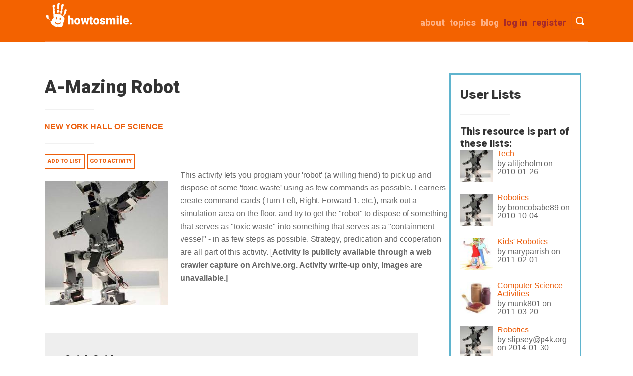

--- FILE ---
content_type: text/html; charset=UTF-8
request_url: https://www.howtosmile.org/resource/mazing-robot
body_size: 7208
content:
<!DOCTYPE html>
<html lang="en" dir="ltr">
  <head>
    <meta charset="utf-8" />
<script async src="https://www.googletagmanager.com/gtag/js?id=UA-1802638-8"></script>
<script>window.dataLayer = window.dataLayer || [];function gtag(){dataLayer.push(arguments)};gtag("js", new Date());gtag("set", "developer_id.dMDhkMT", true);gtag("config", "UA-1802638-8", {"groups":"default","anonymize_ip":true,"page_placeholder":"PLACEHOLDER_page_path"});</script>
<meta name="Generator" content="Drupal 10 (https://www.drupal.org)" />
<meta name="MobileOptimized" content="width" />
<meta name="HandheldFriendly" content="true" />
<meta name="viewport" content="width=device-width, initial-scale=1.0" />
<link rel="icon" href="/themes/custom/smile/favicon.ico" type="image/vnd.microsoft.icon" />
<link rel="canonical" href="https://www.howtosmile.org/resource/mazing-robot" />
<link rel="shortlink" href="https://www.howtosmile.org/node/1298" />

    <title>A-Mazing Robot | Howtosmile</title>
    <link rel="stylesheet" media="all" href="/sites/default/files/css/css_FFWqY03EarQh1ztB7ySDWaocTLYnOyDBpN33VNKOwuQ.css?delta=0&amp;language=en&amp;theme=smile&amp;include=eJw1jUEOgCAMBD8E8qYClWAKNSwm4us1Em6zs4cJQsBwnsAmTC4MUGKsXTV-nzZ2sV0nyUYH3VNUbYUkP2xQsrBLop7Eog_JNS2pmoTtrrXDYKBz-XsvdUIvYA" />
<link rel="stylesheet" media="all" href="/sites/default/files/css/css_GJStLQGJBIvIEvdv0jFTNsWOsi_C9CCl3GicVLDdApE.css?delta=1&amp;language=en&amp;theme=smile&amp;include=eJw1jUEOgCAMBD8E8qYClWAKNSwm4us1Em6zs4cJQsBwnsAmTC4MUGKsXTV-nzZ2sV0nyUYH3VNUbYUkP2xQsrBLop7Eog_JNS2pmoTtrrXDYKBz-XsvdUIvYA" />
<link rel="stylesheet" media="all" href="//fonts.googleapis.com/css?family=Roboto:900" />

    
  </head>
  <body class="path-node page-node-type-smile-record">
        <a href="#main-content" class="visually-hidden focusable skip-link">
      Skip to main content
    </a>
    
      <div class="dialog-off-canvas-main-canvas" data-off-canvas-main-canvas>
    <div class="layout-container">

  <header role="banner">
      <div class="region region-header">
    <div id="block-smile-branding" class="block block-system block-system-branding-block">
  
    
        <a href="/" rel="home" class="site-logo">
      <img src="/themes/custom/smile/images/logo_hand1.png" alt="Home" title="Howtosmile"/>
    </a>
  </div>

    <nav id="header-search-nav" aria-label="Toggle visibility of search bar.">
        <button type ="button" id="header-search" class="menu-button">
            <span class="button-text">Toggle Search</span>
        </button>
    </nav>
    <nav id="header-menu-toggle-nav" aria-label="Toggle visibility of site menu.">
        <button type ="button" id="menu-toggle" class="menu-button">
            <span class="button-text">Toggle Menu</span>
        </button>
    </nav>
    
    <nav role="navigation" aria-labelledby="block-smile-main-menu-menu" id="block-smile-main-menu" class="block block-menu navigation menu--main">
            
  <h2 class="visually-hidden" id="block-smile-main-menu-menu">Main navigation</h2>
  

        
              <ul id="main-menu-links" class="menu">
                    <li class="menu-item">
        <a href="/user/register" class="brown" data-drupal-link-system-path="user/register">Register</a>
              </li>
                <li class="menu-item">
        <a href="/user/login" class="brown" id="login-link" data-drupal-link-system-path="user/login">Log in</a>
              </li>
                <li class="menu-item">
        <a href="/blog" data-drupal-link-system-path="blog">Blog</a>
              </li>
                <li class="menu-item">
        <a href="/topics" data-drupal-link-system-path="node/4069">Topics</a>
              </li>
                <li class="menu-item">
        <a href="/about" data-drupal-link-system-path="node/4102">about</a>
              </li>
        </ul>
  


  </nav>

    <div class="clearfix divider"></div>
    <div class="search-api-page-block-form-search-results search-api-page-block-form search-form search-block-form container-inline block block-search-api-page block-search-api-page-form-block" data-drupal-selector="search-api-page-block-form-search-results" id="block-searchapipagesearchblockform">
  
    
      <form action="/resource/mazing-robot" method="post" id="search-api-page-block-form-search-results" accept-charset="UTF-8">
  <div class="js-form-item form-item js-form-type-search form-type-search js-form-item-keys form-item-keys form-no-label">
      <label for="edit-keys" class="visually-hidden">Search</label>
        <input title="Enter the terms you wish to search for." placeholder="Search" class="input-style1 form-search" data-drupal-selector="edit-keys" type="search" id="edit-keys" name="keys" value="" size="15" maxlength="128" />

        </div>
<input autocomplete="off" data-drupal-selector="form-vlr1owii4geug6cjrnjukwetplhu0z9mc-as9fxtt3o" type="hidden" name="form_build_id" value="form-VLr1oWIi4gEuG6CjrnJUkWeTpLHU0Z9mC-As9fXtt3o" />
<input data-drupal-selector="edit-search-api-page-block-form-search-results" type="hidden" name="form_id" value="search_api_page_block_form_search_results" />
<div data-drupal-selector="edit-actions" class="form-actions js-form-wrapper form-wrapper" id="edit-actions"><input class="search-form__submit input-style2 js-form-submit form-submit" data-drupal-selector="edit-submit" type="submit" id="edit-submit" name="op" value="Search Activities" />
</div>

</form>

  </div>

    <div id="block-userlogin" role="form" class="block block-user block-user-login-block">
  
      <h2>User login</h2>
    
      <form class="user-login-form" data-drupal-selector="user-login-form" action="/resource/mazing-robot?destination=/resource/mazing-robot" method="post" id="user-login-form" accept-charset="UTF-8">
  <div class="js-form-item form-item js-form-type-textfield form-type-textfield js-form-item-name form-item-name">
      <label for="edit-name" class="js-form-required form-required">Username</label>
        <input autocorrect="none" autocapitalize="none" spellcheck="false" autocomplete="username" data-drupal-selector="edit-name" type="text" id="edit-name" name="name" value="" size="15" maxlength="60" class="form-text required" required="required" aria-required="true" />

        </div>
<div class="js-form-item form-item js-form-type-password form-type-password js-form-item-pass form-item-pass">
      <label for="edit-pass" class="js-form-required form-required">Password</label>
        <input autocomplete="current-password" data-drupal-selector="edit-pass" type="password" id="edit-pass" name="pass" size="15" maxlength="128" class="form-text required" required="required" aria-required="true" />

        </div>
<input autocomplete="off" data-drupal-selector="form-e5js2cwpgvyjlpj1sonjpygaq-zfmmpvvkahv9otmmq" type="hidden" name="form_build_id" value="form-E5Js2cwPgvYJlPj1SOnJPYgAq_ZFMMpvvkAHV9OTmMQ" />
<input data-drupal-selector="edit-user-login-form" type="hidden" name="form_id" value="user_login_form" />
<div data-drupal-selector="edit-actions" class="form-actions js-form-wrapper form-wrapper" id="edit-actions--2"><input data-drupal-selector="edit-submit" type="submit" id="edit-submit--2" name="op" value="Log in" class="button js-form-submit form-submit" />
</div>

</form>
<div class="item-list"><ul><li><a href="/user/register" title="Create a new user account." class="create-account-link">Create new account</a></li><li><a href="/user/password" title="Send password reset instructions via email." class="request-password-link">Reset your password</a></li></ul></div>
  </div>

  </div>

  </header>
  <div class="container">
  
  

  

  

  

  <main role="main">
    <a id="main-content" tabindex="-1"></a>
    <div class="layout-content col span_3_of_4">
        <div class="region region-content">
    <div data-drupal-messages-fallback class="hidden"></div>
<div id="block-smile-page-title" class="block block-core block-page-title-block">
  
    
      
  <h1 class="page-title"><span class="field field--name-title field--type-string field--label-hidden">A-Mazing Robot</span>
</h1>

<hr class="underline">
  </div>
<div id="block-smile-content" class="block block-system block-system-main-block">
  
    
      
<article data-history-node-id="1298" class="node node--type-smile-record node--promoted node--view-mode-full">

  
    
  <div class="node__content">
    <h3 class="visually-hidden">Source Institutions</h3>
    
  <div class="field field--name-field-source-institutions field--type-entity-reference field--label-visually_hidden">
    <div class="field__label visually-hidden">Source Institutions</div>
    <ul class="source-institution">
          <li class="field__item"><a href="/source-institution/new-york-hall-science" hreflang="en">New York Hall of Science</a></li>
        </ul>
  </div>

  </div>
  <hr class="underline">
  <span>
    <a href="/list/add_resource/1298/nojs?destination=/resource/mazing-robot" class="button use-ajax" data-dialog-type="modal" data-dialog-options="{&quot;height&quot;:500,&quot;width&quot;:800,&quot;classes&quot;:{&quot;ui-dialog&quot;:&quot;list-add-resource-modal&quot;}}">Add to list</a>
  </span>
  <span><a class="button" href="https://web.archive.org/web/20151023124045/http://tryscience.org/kidsexperiments/mazing-robots">
    Go to activity
  </a></span>  <div class="resource-block">
        <div class="field field--name-field-image field--type-image field--label-hidden span_1_of_3 resource-thumbnail float-left field__item">  <img loading="lazy" src="/sites/default/files/styles/square250/public/resource_images/smile-000-000-000-151.jpg?itok=n1OfmblS" width="250" height="250" class="image-style-square250" />


</div>

        <div class="field field--name-field-description field--type-text-long field--label-hidden span_2_of_3 float-left description field__item">This activity lets you program your 'robot' (a willing friend) to pick up and dispose of some 'toxic waste' using as few commands as possible. Learners create command cards (Turn Left, Right, Forward 1, etc.), mark out a simulation area on the floor, and try to get the "robot" to dispose of something that serves as "toxic waste" into something that serves as a "containment vessel" - in as few steps as possible. Strategy, predication and cooperation are all part of this activity. <b>[Activity is publicly available through a web crawler capture on Archive.org. Activity write-up only, images are unavailable.]</b></div>

  </div>
    <dl class="grey-box">
    <h3>Quick Guide</h3>
    <hr class="underline">
    <dt class="time-icon">Preparation Time: </dt>
      <dd class="quick-guide-info">10 to 30 minutes</dd>
      <hr><dt class="time-icon">Learning Time: </dt>
    <dd class="quick-guide-info">10 to 30 minutes</dd>
    <hr>
    <dt class="cost-icon">Estimated Materials Cost: </dt>
    <dd class="quick-guide-info">1 cent - $1 per group of students</dd>
    <hr>
    <dt class="age-icon">Age Range: </dt>
        <dd class="quick-guide-info">Ages 8 - 18</dd>
    <hr>
    <dt class="resource-icon">Resource Types:    </dt>
    <dd class="quick-guide-info">
              Activity,               Game          </dd>
    <hr>
    <dt class="language-icon">Language: </dt>
    <dd class="quick-guide-info">
      English
    </dd>
  </dl>
    <div class="col span_4_of_4 no-margin clearfix">
    <div class="full-white-box">
        <h3>Materials List (per group of students)</h3>
        <hr class="underline">
        <ul class="materials-list">
                                            <li>a friend</li>
                                            <li>cards (about 20) - can use index cards, or paper cut into squares</li>
                                            <li>A simulation area on the floor marked off in a 10 x 10 grid</li>
                                            <li>something to serve as &quot;Toxic Waste&quot;.</li>
                                            <li>Something to serve as a &quot;Containment Vessel&quot;.</li>
                    </ul>
    </div>
</div>

    <div class="col span_4_of_4 no-margin clearfix">
    <div class="full-white-box">
        <h3>Keywords</h3>
  <hr class="underline">
        <ul class="keywords">
          <li><a href="/resource-search?f%5B0%5D=keywords%3Arobots">robots</a></li>
          <li><a href="/resource-search?f%5B0%5D=keywords%3Aprogramming">programming</a></li>
          <li><a href="/resource-search?f%5B0%5D=keywords%3Astrategy">strategy</a></li>
          <li><a href="/resource-search?f%5B0%5D=keywords%3Adesign">design</a></li>
          <li><a href="/resource-search?f%5B0%5D=keywords%3Aprediction">prediction</a></li>
            </ul>
    </div>
</div>

  <div class="col span_2_of_4 no-margin">
    <div class="white-box">
        <h3>Subjects</h3>
        <hr class="underline">
                <div class="item-list">
        <ul class="subjects">
                        <li class="first ">
                Engineering and Technology    <div class="item-list">
        <ul class="subjects">
                        <li class="first last">
                Computing    <div class="item-list">
        <ul class="subjects">
                        <li class="first ">
                Computer Science</li>
                        <li class=" last">
                Information Systems</li>
                    </ul>
    </div>
</li>
                    </ul>
    </div>
</li>
                        <li class=" last">
                The Nature of Technology    <div class="item-list">
        <ul class="subjects">
                        <li class="first last">
                The Design Process    <div class="item-list">
        <ul class="subjects">
                        <li class="first ">
                Invention and Innovation</li>
                        <li class=" last">
                Problem Solving</li>
                    </ul>
    </div>
</li>
                    </ul>
    </div>
</li>
                    </ul>
    </div>

    </div>
</div>

    <div class="col span_2_of_4 no-margin">
    <div class="white-box">
        <h3>Informal Categories</h3>
        <hr class="underline">
            <ul class="informal-categories">
                                    <li>Computers</li>
                                    <li>Model Building</li>
                            </ul>
    </div>
</div>

      <div class="col span_4_of_4 no-margin">
    <div class="white-box-full" style="padding: 0 40px;">
        <h3>Audience</h3>
        <hr class="underline">
                    <div class="col span_1_of_2 no-margin">
            <h4>To use this activity, learners need to:</h4>
            <ul>
                                    <li>see</li>
                                    <li>read</li>
                                    <li>be mobile</li>
                            </ul>
        </div>
    
                    <div class="col span_1_of_2 no-margin">
            <h4>Learning styles supported:</h4>
            <ul>
                                    <li>Involves teamwork and communication skills</li>
                                    <li>Involves hands-on or lab activities</li>
                            </ul>
        </div>
    
    </div>
    <div class="white-box-full" style="padding: 0 40px;clear: both;">
            
            </div>
</div>

    <div class="col span_4_of_4 no-margin">
  <div class="full-white-box resource-other">
    <h3>Other</h3>
    <hr class="underline">
                        <h4>Access Rights:</h4>
    <ul>
      <li class="access-rights">Free access</li>
    </ul>
          <h4>By:</h4>
    <ul>
      <li><a href="http://www.dakota-science.org">Dakota Science Center</a></li>
    </ul>

                  <h4>Source Collection</h4>
      <ul>
                  <li>TryScience</li>
              </ul>
                <h4>Rights:</h4>
<ul>
  <li>
    <a href="http://www.tryscience.org/legal.html">All rights reserved</a>, TryScience/New York Hall of Science, 1999
  </li>
</ul>
          </div><!-- Other -->
  </article>
  </div>

  </div>

    </div>
          <aside class="layout-sidebar-first" role="complementary">
        <div class="col span_1_of_4 no-margin">
              <div class="region region-sidebar-first">        <div id="block-listswithresourceblock" class="block block-listmaker block-listmaker-lists-with-resource">
  
      <h2>User Lists</h2>
    <hr class="underline">
      <h3 class="list-subhead">This resource is part of these lists:</h3><div class="listmaker-teaser">
  <img loading="lazy" src="/sites/default/files/styles/square_75/public/resource_images/smile-000-000-000-151.jpg?itok=M55OkMK3" width="75" height="75" class="image-style-square-75" />



<a href="/aliljeholm/list/tech" class="list-title"><span class="field field--name-title field--type-string field--label-hidden">Tech</span>
</a>
by <span>aliljeholm</span> on 2010-01-26
</div><div class="listmaker-teaser">
  <img loading="lazy" src="/sites/default/files/styles/square_75/public/resource_images/smile-000-000-000-151.jpg?itok=M55OkMK3" width="75" height="75" class="image-style-square-75" />



<a href="/broncobabe89/list/robotics" class="list-title"><span class="field field--name-title field--type-string field--label-hidden">Robotics</span>
</a>
by <span>broncobabe89</span> on 2010-10-04
</div><div class="listmaker-teaser">
  <img loading="lazy" src="/sites/default/files/styles/square_75/public/resource_images/smile-000-000-000-703.jpg?itok=vE_bpDtm" width="75" height="75" class="image-style-square-75" />



<a href="/maryparrish/list/kids-robotics" class="list-title"><span class="field field--name-title field--type-string field--label-hidden">Kids&#039; Robotics</span>
</a>
by <span>maryparrish</span> on 2011-02-01
</div><div class="listmaker-teaser">
  <img loading="lazy" src="/sites/default/files/styles/square_75/public/resource_images/smile-000-000-000-704.jpg?itok=LiHM135H" width="75" height="75" class="image-style-square-75" />



<a href="/munk801/list/computer-science-activities" class="list-title"><span class="field field--name-title field--type-string field--label-hidden">Computer Science Activities</span>
</a>
by <span>munk801</span> on 2011-03-20
</div><div class="listmaker-teaser">
  <img loading="lazy" src="/sites/default/files/styles/square_75/public/resource_images/smile-000-000-000-151.jpg?itok=M55OkMK3" width="75" height="75" class="image-style-square-75" />



<a href="/slipseyp4korg/list/robotics" class="list-title"><span class="field field--name-title field--type-string field--label-hidden">Robotics</span>
</a>
by <span>slipsey@p4k.org</span> on 2014-01-30
</div><div class="listmaker-teaser">
  <img loading="lazy" src="/sites/default/files/styles/square_75/public/resource_images/smile-000-000-001-215.jpg?itok=MpnIfgXd" width="75" height="75" class="image-style-square-75" />



<a href="/denise/list/robotics" class="list-title"><span class="field field--name-title field--type-string field--label-hidden">Robotics</span>
</a>
by <span>Denise</span> on 2014-10-05
</div><div class="listmaker-teaser">
  <img loading="lazy" src="/sites/default/files/styles/square_75/public/resource_images/smile-000-000-003-899.jpg?itok=Hnbm5JB8" width="75" height="75" class="image-style-square-75" />



<a href="/nicolefoster/list/robotics" class="list-title"><span class="field field--name-title field--type-string field--label-hidden">Robotics</span>
</a>
by <span>nicolefoster</span> on 2014-12-11
</div><div class="listmaker-teaser">
  <img loading="lazy" src="/sites/default/files/styles/square_75/public/resource_images/smile-000-000-003-991.png?itok=6Hh-djAV" width="75" height="75" class="image-style-square-75" />



<a href="/lynettkawano/list/robotics" class="list-title"><span class="field field--name-title field--type-string field--label-hidden">Robotics</span>
</a>
by <span>lynett.kawano</span> on 2015-09-02
</div>
  </div>

    </div>

        </div>
      </aside>
    
    
  </main>
  </div>      <footer role="contentinfo">
        <div class="region region-footer">
    <div id="block-footercontent" class="block block-block-content block-block-contentd79fe85e-4bfd-4762-be7b-2797e683d5a2">
  
    
      
            <div class="clearfix text-formatted field field--name-body field--type-text-with-summary field--label-hidden field__item"><div class="container footer">
<div class="col span_1_of_4"><a href="/"><img src="/themes/custom/smile/images/logo-grey.png" alt="Howtosmile Home"></a>
<div class="social"><a href="https://www.pinterest.com/therealdarrell/awesome-activities-from-howtosmile-org/"><img src="/themes/custom/smile/images/pinterest-48.png" alt="Pinterest"> </a> <a href="https://www.facebook.com/howtosmile"> <img alt="facebook" src="/themes/custom/smile/images/facebook-48.png"> </a></div>
</div>

<div class="col span_2_of_4 no-margin"><span class="footer-about">A project of University of California, Berkeley's Lawrence Hall of Science. Major funding was provided by the National Science Foundation (Award #0735007), Institute of Museum and Library Services (Award #CAGML-246996-OMLS-20), The Camille &amp; Henry Dreyfus Foundation, and Oracle. </span></div>

<div class="col span_1_of_4 no-margin">
<ul class="footer-list">
	<li><span><a href="/about">about</a></span></li>
	<li><span><a href="/help">help</a></span></li>
	<li><span><a href="/suggest_a_resource">suggest a resource</a></span></li>
	<li><span><a href="/cataloging_guidelines">cataloging guidelines</a></span></li>
	<li><span><a href="/metadata_guidelines">metadata guidelines</a></span></li>
	<li><span><a href="/blog">blog</a></span></li>
</ul>
</div>

<div class="col span_4_of_4 no-margin">
<p>© 2022 the Regents of the University of California</p>
</div>
</div>
</div>
      
  </div>

  </div>

    </footer>
  
</div>
  </div>

    
    <script type="application/json" data-drupal-selector="drupal-settings-json">{"path":{"baseUrl":"\/","pathPrefix":"","currentPath":"node\/1298","currentPathIsAdmin":false,"isFront":false,"currentLanguage":"en"},"pluralDelimiter":"\u0003","suppressDeprecationErrors":true,"ajaxPageState":{"libraries":"eJxdjkEOgzAMBD8UmidVJhjLyIlRNqJNXw8FceGymh1blpMR0ONI4JAuzgyQMO5efDpmXvmgmsn0x0HcxfhNhaw3TYhPEZDVOIr5SDYgVV3bU7ZuWuSW54Fh9vLf62icr6825Q_imS9a6LsDQj9FSQ","theme":"smile","theme_token":null},"ajaxTrustedUrl":{"form_action_p_pvdeGsVG5zNF_XLGPTvYSKCf43t8qZYSwcfZl2uzM":true},"google_analytics":{"account":"UA-1802638-8","trackOutbound":true,"trackMailto":true,"trackTel":true,"trackDownload":true,"trackDownloadExtensions":"7z|aac|arc|arj|asf|asx|avi|bin|csv|doc(x|m)?|dot(x|m)?|exe|flv|gif|gz|gzip|hqx|jar|jpe?g|js|mp(2|3|4|e?g)|mov(ie)?|msi|msp|pdf|phps|png|ppt(x|m)?|pot(x|m)?|pps(x|m)?|ppam|sld(x|m)?|thmx|qtm?|ra(m|r)?|sea|sit|tar|tgz|torrent|txt|wav|wma|wmv|wpd|xls(x|m|b)?|xlt(x|m)|xlam|xml|z|zip"},"user":{"uid":0,"permissionsHash":"c05393428ad9fe082044d0981b3c0d84abe286cf78b6ab404b2e34616a94d109"}}</script>
<script src="/sites/default/files/js/js_bvPcK_Cx_auhy0uSSoykgZHxZMZV7iKjwAiT_Xt1Wzk.js?scope=footer&amp;delta=0&amp;language=en&amp;theme=smile&amp;include=eJxLz89Pz0mNT8xLzKksyUwu1k9HE9Apzs3MSdVPz8lPSszRLU4uyiwoKdYpy0wtL9YHk3qJWYkVAP1_HBw"></script>

  </body>
</html>
